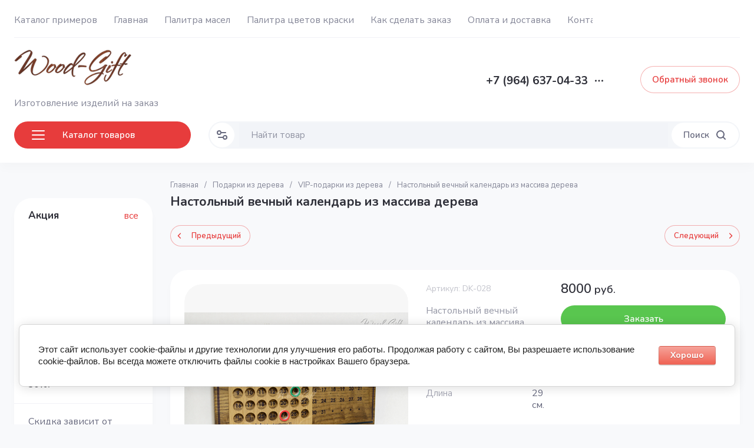

--- FILE ---
content_type: text/css
request_url: https://wood-gift.ru/t/images/themenew/theme-w.css
body_size: 2027
content:
.address {
  font-family: "fsl";
  font-size: 16px;
  color: #868686;
  display: -moz-box;
  display: -webkit-box;
  display: -webkit-flex;
  display: -moz-flex;
  display: -ms-flexbox;
  display: flex;
  -webkit-box-align: center;
  -ms-flex-align: center;
  -webkit-align-items: center;
  -moz-align-items: center;
  align-items: center;
}
.address svg {
  vertical-align: middle;
  overflow: visible;
}
.address div {
  display: inline-block;
  vertical-align: middle;
  width: 280px;
  margin-left: 10px;
}
.address div strong {
  font-size: 17px;
}
.phone {
  font-family: "fsm";
  font-size: 20px;
  color: #323232;
  max-width: 270px;
}
.phone svg {
  vertical-align: middle;
}
.phone .phone_in {
  display: inline-block;
  vertical-align: middle;
  margin-left: 10px;
}
.phone .phone_in a {
  display: block;
  color: #323232;
  text-decoration: none;
}
.phone .free_call a {
  font-weight: bold;
  color: #d72a26;
}
.free_call {
  font-family: "fsl";
  font-size: 15px;
  color: #868686;
  max-width: 200px;
}

.kontakt {
  display: block;
  float: left;
  width: 31%;
  margin: 0 1%;
}
@media (max-width: 960px) {
  .kontakt {
    width: 50%;
    margin: 0;
  }
}
@media (max-width: 640px) {
  .kontakt {
    display: block;
    width: 100%;
    margin: 0;
  }
}
.maps img {
  display: block;
  float: left;
}
.maps .map1 {
  width: 62%;
}
.maps .map2 {
  width: 37%;
  margin-left: 5px;
}
@media (max-width: 640px) {
  .maps .map1 {
    width: 100%;
  }
  .maps .map2 {
    width: 100%;
    margin-left: 0;
    margin-top: 10px;
  }
}
.categors {
  float: left;
  margin: 0 10px 10px 0;
  width: 210px;
  font: bold 17px Arial;
  color: #333;
  text-align: center;
}
.categors img {
  border-radius: 3px;
}
.block-more {
  text-align: center;
}
.block-more .shop-product-btn {
  display: inline-block;
  color: white;
  text-transform: uppercase;
  line-height: 32px;
  margin: 5px;
  min-width: 225px;
  text-align: center;
}
.block-more .shop-product-btn:hover {
  color: #333;
}
.blockss {
  display: block;
  margin: 0.99%;
  float: left;
  position: relative;
  text-align: center;
}
.blockss img {
  display: block;
  margin: 0 auto;
}
.blocks {
  display: block;
  margin: 0.99%;
  float: left;
  position: relative;
}
.blocks img {
  width: 100%;
}
.blocks .texts {
  display: block;
  padding: 10px;
  text-align: center;
  background-color: rgba(255, 255, 255, 0.75);
  color: #563c34;
  position: absolute;
  bottom: 14px;
  z-index: 10;
  width: 90%;
  margin-left: 2.5%;
}
.blocks .texts a {
  cursor: pointer;
  font: normal 14px Arial;
  background-color: #dd6a7b;
  color: #fff;
  padding: 5px 10px;
  border-radius: 3px;
  text-decoration: none;
}
.block-1-2 {
  width: 48%;
}
.block-1-2 .texts {
  font: bold 30px Cambria, Arial;
  color: #b17c66;
}
@media (max-width: 480px) {
  .block-1-2 {
    width: 98%;
  }
}
.block-1-1 {
  width: 48%;
  float: right;
}
.block-1-1 .texts {
  font: bold 22px Cambria, Arial;
}
@media (max-width: 480px) {
  .block-1-1 {
    float: left;
    width: 98%;
  }
}
.block-4-1 {
  width: 23%;
}
.block-4-1 .texts {
  font: bold 16px Cambria, Arial;
  width: 85%;
  bottom: 10px;
}
.block-4-1 .texts span {
  padding-bottom: 8px;
  display: block;
}
@media (max-width: 640px) {
  .block-4-1 {
    width: 48%;
  }
}
@media (max-width: 480px) {
  .block-4-1 {
    width: 98%;
  }
}
.block-6-1 {
  width: 14.28%;
  display: block;
  float: left;
  text-align: center;
  font-size: 12px;
  margin-bottom: 15px;
}
.block-6-1 .img {
  display: block;
  width: 80%;
  padding-bottom: 80%;
  border-radius: 50%;
  line-height: 0;
  margin: 0 auto 5px auto;
}
@media (max-width: 640px) {
  .block-6-1 {
    width: 19.9%;
  }
  .block-6-1 .img {
    width: 90%;
    padding-bottom: 90%;
  }
}
@media (max-width: 480px) {
  .block-6-1 {
    width: 24.9%;
  }
  .block-6-1 .img {
    width: 95%;
    padding-bottom: 95%;
  }
}
.block-2-1 {
  width: 48%;
}
.block-2-1 .texts {
  font: bold 22px Cambria, Arial;
}
@media (max-width: 480px) {
  .block-2-1 {
    width: 98%;
  }
}
.viber-icon svg {
  width: 15px;
  height: 15px;
  fill: #7f40bd;
  padding-right: 5px;
}
.whatsapp-icon svg {
  width: 15px;
  height: 15px;
  fill: #1bd741;
}
.izdeliya {
  display: block;
}
.izdeliya span {
  display: block;
  text-align: center;
  font: normal 24px "Arial";
  padding-bottom: 10px;
  color: #6cc11e;
}
.izdeliya .cell {
  display: block;
  width: 31%;
  margin: 0 1%;
  float: left;
}
.izdeliya .cell img {
  width: 100%;
  display: block;
}
.izdeliya .cell .text-c {
  font-size: 18px;
  text-align: center;
}
@media (max-width: 640px) {
  .izdeliya .cell .text-c {
    font-size: 17px;
  }
}
@media (max-width: 640px) {
  .izdeliya .cell {
    width: 48%;
  }
  .izdeliya .cell .text-c {
    font-size: 16px;
  }
}
@media (max-width: 480px) {
  .izdeliya .cell {
    width: 100%;
    margin: 0;
  }
}
.izdeliya .cell6 {
  display: block;
  width: 15.6%;
  margin: 0 0.5%;
  float: left;
}
.izdeliya .cell6 img {
  width: 100%;
  display: block;
}
.izdeliya .cell6 .text-c {
  font-size: 16px;
  text-align: center;
}
.izdeliya .cell6 .buttons {
  display: block;
  width: 100%;
  line-height: 32px;
  text-align: center;
  margin: 1px;
  background: #eee;
  border: 1px #ccc solid;
  margin-bottom: 5px;
  letter-spacing: 0;
  text-decoration: none;
  color: #333;
}
.izdeliya .cell6 .buttons:hover {
  background-color: #d72a26;
  border-color: #d72a26;
  color: #fff;
}
@media (max-width: 640px) {
  .izdeliya .cell6 .text-c {
    font-size: 14px;
  }
}
@media (max-width: 640px) {
  .izdeliya .cell6 {
    width: 32%;
  }
  .izdeliya .cell6 .text-c {
    font-size: 13px;
  }
}
@media (max-width: 480px) {
  .izdeliya .cell6 {
    width: 49%;
    margin: 0;
  }
}
.block-lt {
  float: left;
  width: 68%;
  padding: 1%;
}
.block-lt .bl-g {
  background: #eee;
  padding: 3%;
  border-radius: 5px;
  text-align: center;
}
.block-lt .bl-g .shop-product-btn {
  display: block;
  color: white;
  text-transform: uppercase;
  width: 200px;
  line-height: 32px;
  margin: 0 auto;
}
.block-lt .bl-g .shop-product-btn:hover {
  color: #333;
}
.block-lt .list {
  display: block;
  margin: 12px 0;
  padding-left: 40px;
}
.block-lt .list > span {
  font-size: 16px;
  font-weight: bold;
}
.block-lt .list-3 {
  background: url(" light-bulb.svg") left center no-repeat;
  background-size: 30px;
}
.block-lt .list-2 {
  background: url("brush-and-canvas-painting-artistic-tools.svg") left center no-repeat;
  background-size: 30px;
}
.block-lt .list-1 {
  background: url("like.svg") left center no-repeat;
  background-size: 30px;
}
@media (max-width: 640px) {
  .block-lt {
    width: 48%;
  }
}
@media (max-width: 480px) {
  .block-lt {
    width: 96%;
    margin-right: 0;
  }
}
.block-rt {
  float: left;
  width: 28%;
  padding: 1%;
}
.block-rt img {
  width: 90%;
  margin: 2% 5%;
}
.block-rt .three-img img {
  border-radius: 50%;
  overflow: hidden;
  float: left;
  width: 29%;
  margin: 1% 2%;
}
@media (max-width: 640px) {
  .block-rt {
    width: 48%;
  }
}
@media (max-width: 480px) {
  .block-rt {
    width: 96%;
  }
}
.table {
border-spacing: 0 10px;
width: 99%;
font-size: 15px;
}
.table th {
padding: 10px 20px;
background: #6cc11e;
color: #fff;
border-right: 1px solid #fff; 
font-size: 16px;
text-align: center;
font-weight: bold;
}
.table th:last-child {
border-right: none;
}
.table tr:hover {
	background-color: #eee;
}
.table td {
vertical-align: middle;
padding: 7px 10px;
font-size: 14px;
text-align: center;
border-top: 1px solid #fff;
border-bottom: 1px solid #fff;
border-right: 1px solid #fff;
}
.table td:first-child {
	font-weight: bold;
border-right: 2px solid #6cc11e;
border-left: 1px solid #fff;
}
.table td:nth-child(2){
}

--- FILE ---
content_type: text/css
request_url: https://wood-gift.ru/t/v2028/images/css/site_addons1.scss.css
body_size: 87
content:
.site-brands__image img {
  object-fit: contain;
}
.site-container.inner_page .site-container__right {
  /*width: calc(100% - 320px - 40px);*/
  width: 100%;
}
.site-main__inner {
  padding: 0;
}
.site__wrapper.inner_page .site-header {
  margin-bottom: 30px;
}


--- FILE ---
content_type: text/javascript
request_url: https://counter.megagroup.ru/ae87dfee09d38591ed444061eec48df8.js?r=&s=1280*720*24&u=https%3A%2F%2Fwood-gift.ru%2Fshop%2Fproduct%2Fnastolnyy-vechnyy-kalendar-iz-massiva-dereva&t=%D0%9D%D0%B0%D1%81%D1%82%D0%BE%D0%BB%D1%8C%D0%BD%D1%8B%D0%B9%20%D0%B2%D0%B5%D1%87%D0%BD%D1%8B%D0%B9%20%D0%BA%D0%B0%D0%BB%D0%B5%D0%BD%D0%B4%D0%B0%D1%80%D1%8C%20%D0%B8%D0%B7%20%D0%BC%D0%B0%D1%81%D1%81%D0%B8%D0%B2%D0%B0%20%D0%B4%D0%B5%D1%80%D0%B5%D0%B2%D0%B0&fv=0,0&en=1&rld=0&fr=0&callback=_sntnl1768744631595&1768744631595
body_size: 87
content:
//:1
_sntnl1768744631595({date:"Sun, 18 Jan 2026 13:57:11 GMT", res:"1"})